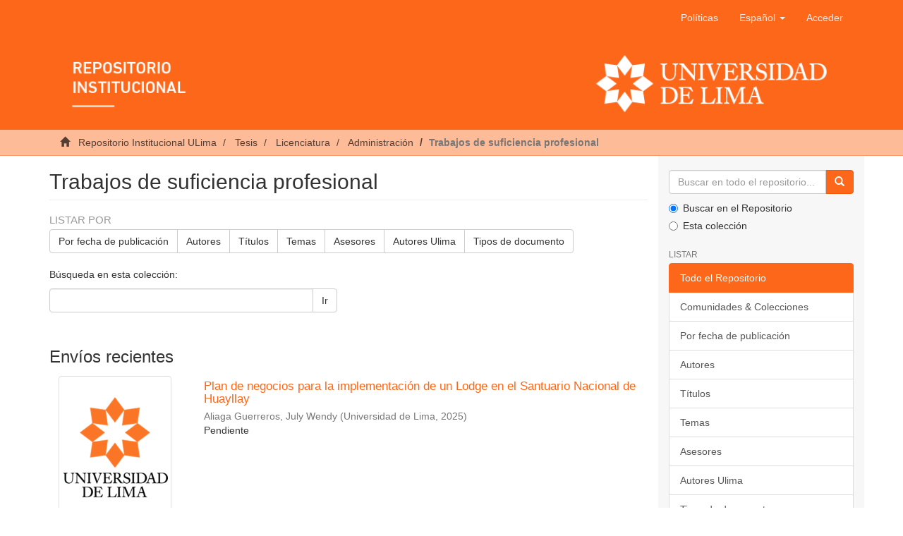

--- FILE ---
content_type: text/html;charset=utf-8
request_url: https://repositorio.ulima.edu.pe/handle/20.500.12724/8853;jsessionid=93507339E34720DE3E91D86DFA99832E
body_size: 9154
content:
<!DOCTYPE html><!--[if lt IE 7]> <html class="no-js lt-ie9 lt-ie8 lt-ie7" lang="en"> <![endif]-->
					<!--[if IE 7]>    <html class="no-js lt-ie9 lt-ie8" lang="en"> <![endif]-->
					<!--[if IE 8]>    <html class="no-js lt-ie9" lang="en"> <![endif]-->
					<!--[if gt IE 8]><!--> <html class="no-js" lang="en"> <!--<![endif]-->
				<head><META http-equiv="Content-Type" content="text/html; charset=UTF-8">
<meta content="text/html; charset=UTF-8" http-equiv="Content-Type">
<meta content="IE=edge,chrome=1" http-equiv="X-UA-Compatible">
<meta content="width=device-width,initial-scale=1" name="viewport">
<link rel="shortcut icon" href="/themes/Mirage2/images/icons/favicon.ico">
<link rel="apple-touch-icon" href="/themes/Mirage2/images/icons/apple-touch-icon.png" sizes="180x180">
<link rel="icon" href="/themes/Mirage2/images/icons/favicon-32x32.png" type="image/png" sizes="32x32">
<link rel="icon" href="/themes/Mirage2/images/icons/favicon-16x16.png" type="image/png" sizes="16x16">
<link rel="manifest" href="/themes/Mirage2/images/icons/site.webmanifest">
<meta name="Generator" content="DSpace 6.3">
<link href="/themes/Mirage2/styles/main.css" rel="stylesheet">
<link type="application/rss+xml" rel="alternate" href="/feed/rss_1.0/20.500.12724/8853">
<link type="application/rss+xml" rel="alternate" href="/feed/rss_2.0/20.500.12724/8853">
<link type="application/atom+xml" rel="alternate" href="/feed/atom_1.0/20.500.12724/8853">
<link type="application/opensearchdescription+xml" rel="search" href="https://repositorio.ulima.edu.pe:80/open-search/description.xml" title="DSpace">
<script crossorigin="anonymous" integrity="sha384-3LK/3kTpDE/Pkp8gTNp2gR/2gOiwQ6QaO7Td0zV76UFJVhqLl4Vl3KL1We6q6wR9" src="https://use.fontawesome.com/releases/v5.1.0/js/all.js" defer></script><script>
				//Clear default text of empty text areas on focus
				function tFocus(element){
					if(element.value == ''){
						element.value='';
					}
				}
				//Clear default text of empty text areas on submit
				function tSubmit(form){
					var defaultedElements = document.getElementsByTagName("textarea");
					for(var i=0; i != defaultedElements.length; i++){
						if (defaultedElements[i].value == ''){
							defaultedElements[i].value='';
						}
					}
				}
				//Disable pressing 'enter' key to submit a form (otherwise pressing 'enter' causes a submission to start over)
				function disableEnterKey(e){
					var key;
					if(window.event)
						key = window.event.keyCode; //Internet Explorer
					else
						key = e.which; //Firefox and Netscape
					if(key == 13) //if "Enter" pressed, then disable!
						return false;
					return true;
				}
			</script><!--[if lt IE 9]><script src="/themes/Mirage2/vendor/html5shiv/dist/html5shiv.js"> </script><script src="/themes/Mirage2/vendor/respond/dest/respond.min.js"> </script><![endif]--><script src="/themes/Mirage2/vendor/modernizr/modernizr.js"> </script>
<title>Trabajos de suficiencia profesional</title>
<script src="//s7.addthis.com/js/300/addthis_widget.js#pubid=ra-5cefdaa32c9f6bad" type="text/javascript"></script>
</head><body>
<header>
<div role="navigation" class="navbar navbar-default navbar-static-top">
<div class="container">
<div class="navbar-header">
<button data-toggle="offcanvas" class="navbar-toggle" type="button"><span class="sr-only">Cambiar navegaci&oacute;n</span><span class="icon-bar"></span><span class="icon-bar"></span><span class="icon-bar"></span></button>
<div class="navbar-header pull-right visible-xs hidden-sm hidden-md hidden-lg">
<ul class="nav nav-pills pull-left">
<li>
<form target="_blank" method="post" action="/static/documents/Politicas.pdf" style="display: inline">
<button class="navbar-toggle navbar-link"><b aria-hidden="true" class="visible-xs glyphicon glyphicon-bookmark"></b></button>
</form>
</li>
</ul>
<ul class="nav nav-pills pull-left">
<li class="dropdown" id="ds-language-selection-xs">
<button data-toggle="dropdown" class="dropdown-toggle navbar-toggle navbar-link" role="button" href="#" id="language-dropdown-toggle-xs"><b aria-hidden="true" class="visible-xs glyphicon glyphicon-globe"></b></button>
<ul data-no-collapse="true" aria-labelledby="language-dropdown-toggle-xs" role="menu" class="dropdown-menu pull-right">
<li role="presentation" class="disabled">
<a href="https://repositorio.ulima.edu.pe:80/handle/20.500.12724/8853?locale-attribute=es" class="text-capitalize">espa&ntilde;ol</a>
</li>
<li role="presentation">
<a href="https://repositorio.ulima.edu.pe:80/handle/20.500.12724/8853?locale-attribute=en" class="text-capitalize">English</a>
</li>
</ul>
</li>
<li>
<form method="get" action="/login" style="display: inline">
<button class="navbar-toggle navbar-link"><b aria-hidden="true" class="visible-xs glyphicon glyphicon-user"></b></button>
</form>
</li>
</ul>
</div>
</div>
<div class="navbar-header pull-right hidden-xs">
<ul class="nav navbar-nav pull-left">
<li>
<a target="_blank" href="/static/documents/Politicas.pdf">Pol&iacute;ticas</a>
</li>
</ul>
<ul class="nav navbar-nav pull-left">
<li class="dropdown" id="ds-language-selection">
<a data-toggle="dropdown" class="dropdown-toggle" role="button" href="#" id="language-dropdown-toggle"><span class="text-capitalize hidden-xs">espa&ntilde;ol&nbsp;<b class="caret"></b></span></a>
<ul data-no-collapse="true" aria-labelledby="language-dropdown-toggle" role="menu" class="dropdown-menu pull-right">
<li role="presentation" class="disabled">
<a href="?locale-attribute=es" class="text-capitalize">espa&ntilde;ol</a>
</li>
<li role="presentation">
<a href="?locale-attribute=en" class="text-capitalize">English</a>
</li>
</ul>
</li>
</ul>
<ul class="nav navbar-nav pull-left">
<li>
<a href="/login"><span class="hidden-xs">Acceder</span></a>
</li>
</ul>
<button type="button" class="navbar-toggle visible-sm" data-toggle="offcanvas"><span class="sr-only">Cambiar navegaci&oacute;n</span><span class="icon-bar"></span><span class="icon-bar"></span><span class="icon-bar"></span></button>
</div>
<div class="row">
<a href="/"><img style="width: 100%;" src="/themes/Mirage2/images/banner.png" class="img-responsive"></a>
</div>
</div>
</div>
</header>
<div class="trail-wrapper hidden-print">
<div class="container">
<div class="row">
<div class="col-xs-12">
<div class="breadcrumb dropdown visible-xs">
<a data-toggle="dropdown" class="dropdown-toggle" role="button" href="#" id="trail-dropdown-toggle">Trabajos de suficiencia profesional&nbsp;<b class="caret"></b></a>
<ul aria-labelledby="trail-dropdown-toggle" role="menu" class="dropdown-menu">
<li role="presentation">
<a role="menuitem" href="/"><i aria-hidden="true" class="glyphicon glyphicon-home"></i>
							&nbsp;
						Repositorio Institucional ULima</a>
</li>
<li role="presentation">
<a role="menuitem" href="/handle/20.500.12724/1409">Tesis</a>
</li>
<li role="presentation">
<a role="menuitem" href="/handle/20.500.12724/8849">Licenciatura</a>
</li>
<li role="presentation">
<a role="menuitem" href="/handle/20.500.12724/8850">Administraci&oacute;n</a>
</li>
<li role="presentation" class="disabled">
<a href="#" role="menuitem">Trabajos de suficiencia profesional</a>
</li>
</ul>
</div>
<ul class="breadcrumb hidden-xs">
<li>
<i aria-hidden="true" class="glyphicon glyphicon-home"></i>
				&nbsp;
			<a href="/">Repositorio Institucional ULima</a>
</li>
<li>
<a href="/handle/20.500.12724/1409">Tesis</a>
</li>
<li>
<a href="/handle/20.500.12724/8849">Licenciatura</a>
</li>
<li>
<a href="/handle/20.500.12724/8850">Administraci&oacute;n</a>
</li>
<li class="active">Trabajos de suficiencia profesional</li>
</ul>
</div>
</div>
</div>
</div>
<div class="hidden" id="no-js-warning-wrapper">
<div id="no-js-warning">
<div class="notice failure">JavaScript is disabled for your browser. Some features of this site may not work without it.</div>
</div>
</div>
<div class="container" id="main-container">
<div class="row row-offcanvas row-offcanvas-right">
<div class="horizontal-slider clearfix">
<div class="col-xs-12 col-sm-12 col-md-9 main-content">
<div>
<h2 class="ds-div-head page-header first-page-header">Trabajos de suficiencia profesional</h2>
<div id="aspect_artifactbrowser_CollectionViewer_div_collection-home" class="ds-static-div primary repository collection">
<div id="aspect_artifactbrowser_CollectionViewer_div_collection-search-browse" class="ds-static-div secondary search-browse">
<div id="aspect_browseArtifacts_CollectionBrowse_div_collection-browse" class="ds-static-div secondary browse">
<h3 class="ds-div-head">Listar por</h3>
<div id="aspect_browseArtifacts_CollectionBrowse_list_collection-browse" class="ds-static-div collection-browse">
<p class="ds-paragraph  btn-group">
<a href="/handle/20.500.12724/8853/browse?type=dateissued" class=" btn btn-default ">Por fecha de publicaci&oacute;n</a><a href="/handle/20.500.12724/8853/browse?type=author" class=" btn btn-default ">Autores</a><a href="/handle/20.500.12724/8853/browse?type=title" class=" btn btn-default ">T&iacute;tulos</a><a href="/handle/20.500.12724/8853/browse?type=subject" class=" btn btn-default ">Temas</a><a href="/handle/20.500.12724/8853/browse?type=advisor" class=" btn btn-default ">Asesores</a><a href="/handle/20.500.12724/8853/browse?type=authorOther" class=" btn btn-default ">Autores Ulima</a><a href="/handle/20.500.12724/8853/browse?type=type" class=" btn btn-default ">Tipos de documento</a>
</p>
</div>
</div>
<form id="aspect_discovery_CollectionSearch_div_collection-search" class="ds-interactive-div secondary search" action="/handle/20.500.12724/8853/discover" method="post" onsubmit="javascript:tSubmit(this);">
<p>B&uacute;squeda en esta colecci&oacute;n:</p>
<div class="row">
<div id="aspect_discovery_CollectionSearch_p_search-query" class="col-sm-6">
<p class="input-group">
<input id="aspect_discovery_CollectionSearch_field_query" class="ds-text-field form-control" name="query" type="text" value=""><span class="input-group-btn"><button id="aspect_discovery_CollectionSearch_field_submit" class="ds-button-field btn btn-default" name="submit" type="submit">Ir</button></span>
</p>
</div>
</div>
</form>
</div>
<div id="aspect_artifactbrowser_CollectionViewer_div_collection-view" class="ds-static-div secondary">
<!--
            External Metadata URL:
            cocoon://metadata/handle/20.500.12724/8853/mets.xml-->
<div class="detail-view">&nbsp;
            
            </div>
</div>
<h3 class="ds-div-head">Env&iacute;os recientes</h3>
<div id="aspect_discovery_CollectionRecentSubmissions_div_collection-recent-submission" class="ds-static-div secondary recent-submission">
<ul class="ds-artifact-list list-unstyled">
<!--
            External Metadata URL:
            cocoon://metadata/handle/20.500.12724/24301/mets.xml?sections=dmdSec,fileSec&fileGrpTypes=THUMBNAIL-->
<li class="ds-artifact-item odd">
<div class="item-wrapper row">
<div class="col-sm-3 hidden-xs">
<div class="thumbnail artifact-preview">
<a href="/handle/20.500.12724/24301" class="image-link"><img alt="Thumbnail" class="img-thumbnail" src="/themes/Mirage2/images/default.png"></a>
</div>
</div>
<div class="col-sm-9">
<div class="artifact-description">
<h4 class="artifact-title">
<a href="/handle/20.500.12724/24301">Plan de negocios para la implementaci&oacute;n de un Lodge en el Santuario Nacional de Huayllay</a><span class="Z3988" title="ctx_ver=Z39.88-2004&amp;rft_val_fmt=info%3Aofi%2Ffmt%3Akev%3Amtx%3Adc&amp;rft_id=https%3A%2F%2Fhdl.handle.net%2F20.500.12724%2F24301&amp;rft_id=0000000121541816&amp;rfr_id=info%3Asid%2Fdspace.org%3Arepository&amp;rft.degree=T%C3%ADtulo+profesional&amp;rft.degree=Administraci%C3%B3n&amp;rft.degree=Universidad+de+Lima.+Facultad+de+Ciencias+Empresariales&amp;rft.degree=Licenciado+en+Administraci%C3%B3n&amp;rft.advisor=Pendiente&amp;rft.author=71459236&amp;rft.advisor=Pendiente">
					﻿ 
				</span>
</h4>
<div class="artifact-info">
<span class="author h4"><small><span>Aliaga Guerreros, July Wendy</span></small></span> <span class="publisher-date h4"><small>(<span class="publisher">Universidad de Lima</span>, <span class="date">2025</span>)</small></span>
</div>
<div class="artifact-abstract">Pendiente</div>
</div>
</div>
</div>
</li>
<!--
            External Metadata URL:
            cocoon://metadata/handle/20.500.12724/24303/mets.xml?sections=dmdSec,fileSec&fileGrpTypes=THUMBNAIL-->
<li class="ds-artifact-item even">
<div class="item-wrapper row">
<div class="col-sm-3 hidden-xs">
<div class="thumbnail artifact-preview">
<a href="/handle/20.500.12724/24303" class="image-link"><img alt="Thumbnail" class="img-thumbnail" src="/themes/Mirage2/images/default.png"></a>
</div>
</div>
<div class="col-sm-9">
<div class="artifact-description">
<h4 class="artifact-title">
<a href="/handle/20.500.12724/24303">Caso de estudio sobre la optimizaci&oacute;n de la gesti&oacute;n de proyectos de desarrollo web en servigesper para mejorar su competitividad en el mercado de servicios tecnol&oacute;gicos</a><span class="Z3988" title="ctx_ver=Z39.88-2004&amp;rft_val_fmt=info%3Aofi%2Ffmt%3Akev%3Amtx%3Adc&amp;rft_id=https%3A%2F%2Fhdl.handle.net%2F20.500.12724%2F24303&amp;rft_id=0000000121541816&amp;rfr_id=info%3Asid%2Fdspace.org%3Arepository&amp;rft.degree=T%C3%ADtulo+profesional&amp;rft.degree=Administraci%C3%B3n&amp;rft.degree=Universidad+de+Lima.+Facultad+de+Ciencias+Empresariales&amp;rft.degree=Licenciado+en+Administraci%C3%B3n&amp;rft.advisor=Pendiente&amp;rft.author=73592356&amp;rft.advisor=Pendiente">
					﻿ 
				</span>
</h4>
<div class="artifact-info">
<span class="author h4"><small><span>Galarza Apaestegui, Edwin Alberto</span></small></span> <span class="publisher-date h4"><small>(<span class="publisher">Universidad de Lima</span>, <span class="date">2025</span>)</small></span>
</div>
<div class="artifact-abstract">Pendiente</div>
</div>
</div>
</div>
</li>
<!--
            External Metadata URL:
            cocoon://metadata/handle/20.500.12724/24298/mets.xml?sections=dmdSec,fileSec&fileGrpTypes=THUMBNAIL-->
<li class="ds-artifact-item odd">
<div class="item-wrapper row">
<div class="col-sm-3 hidden-xs">
<div class="thumbnail artifact-preview">
<a href="/handle/20.500.12724/24298" class="image-link"><img alt="Thumbnail" class="img-thumbnail" src="/themes/Mirage2/images/default.png"></a>
</div>
</div>
<div class="col-sm-9">
<div class="artifact-description">
<h4 class="artifact-title">
<a href="/handle/20.500.12724/24298">Caso de estudio: propuesta de mejora del proceso de facturaci&oacute;n en la empresa TPC Group</a><span class="Z3988" title="ctx_ver=Z39.88-2004&amp;rft_val_fmt=info%3Aofi%2Ffmt%3Akev%3Amtx%3Adc&amp;rft_id=https%3A%2F%2Fhdl.handle.net%2F20.500.12724%2F24298&amp;rft_id=0000000121541816&amp;rfr_id=info%3Asid%2Fdspace.org%3Arepository&amp;rft.degree=T%C3%ADtulo+profesional&amp;rft.degree=Administraci%C3%B3n&amp;rft.degree=Universidad+de+Lima.+Facultad+de+Ciencias+Empresariales&amp;rft.degree=Licenciado+en+Administraci%C3%B3n&amp;rft.advisor=Pendiente&amp;rft.author=70308195&amp;rft.advisor=Pendiente">
					﻿ 
				</span>
</h4>
<div class="artifact-info">
<span class="author h4"><small><span>Castillo Orjeda, Martgie Nicholle</span></small></span> <span class="publisher-date h4"><small>(<span class="publisher">Universidad de Lima</span>, <span class="date">2025</span>)</small></span>
</div>
<div class="artifact-abstract">Pendiente</div>
</div>
</div>
</div>
</li>
<!--
            External Metadata URL:
            cocoon://metadata/handle/20.500.12724/24297/mets.xml?sections=dmdSec,fileSec&fileGrpTypes=THUMBNAIL-->
<li class="ds-artifact-item even">
<div class="item-wrapper row">
<div class="col-sm-3 hidden-xs">
<div class="thumbnail artifact-preview">
<a href="/handle/20.500.12724/24297" class="image-link"><img alt="Thumbnail" class="img-thumbnail" src="/themes/Mirage2/images/default.png"></a>
</div>
</div>
<div class="col-sm-9">
<div class="artifact-description">
<h4 class="artifact-title">
<a href="/handle/20.500.12724/24297">Caso de estudio de las estrategias de marketing digital a trav&eacute;s de Tik Tok live para potenciar las ventas en la joyer&iacute;a Diafani EIRL</a><span class="Z3988" title="ctx_ver=Z39.88-2004&amp;rft_val_fmt=info%3Aofi%2Ffmt%3Akev%3Amtx%3Adc&amp;rft_id=https%3A%2F%2Fhdl.handle.net%2F20.500.12724%2F24297&amp;rft_id=0000000121541816&amp;rfr_id=info%3Asid%2Fdspace.org%3Arepository&amp;rft.degree=T%C3%ADtulo+profesional&amp;rft.degree=Administraci%C3%B3n&amp;rft.degree=Universidad+de+Lima.+Facultad+de+Ciencias+Empresariales&amp;rft.degree=Licenciado+en+Administraci%C3%B3n&amp;rft.advisor=Pendiente&amp;rft.author=72186111&amp;rft.advisor=Pendiente">
					﻿ 
				</span>
</h4>
<div class="artifact-info">
<span class="author h4"><small><span>Guerrero Lopez, Maria Isabel</span></small></span> <span class="publisher-date h4"><small>(<span class="publisher">Universidad de Lima</span>, <span class="date">2025</span>)</small></span>
</div>
<div class="artifact-abstract">Pendiente</div>
</div>
</div>
</div>
</li>
<!--
            External Metadata URL:
            cocoon://metadata/handle/20.500.12724/23635/mets.xml?sections=dmdSec,fileSec&fileGrpTypes=THUMBNAIL-->
<li class="ds-artifact-item odd">
<div class="item-wrapper row">
<div class="col-sm-3 hidden-xs">
<div class="thumbnail artifact-preview">
<a href="/handle/20.500.12724/23635" class="image-link"><img alt="Thumbnail" class="img-responsive img-thumbnail" src="/bitstream/handle/20.500.12724/23635/T018_72706785_T.pdf.jpg?sequence=5&isAllowed=y"></a>
</div>
</div>
<div class="col-sm-9">
<div class="artifact-description">
<h4 class="artifact-title">
<a href="/handle/20.500.12724/23635">Plan de negocios para un proyecto de cuidado geri&aacute;trico especializado (CGE)</a><span class="Z3988" title="ctx_ver=Z39.88-2004&amp;rft_val_fmt=info%3Aofi%2Ffmt%3Akev%3Amtx%3Adc&amp;rft_id=https%3A%2F%2Fhdl.handle.net%2F20.500.12724%2F23635&amp;rft_id=0000000121541816&amp;rfr_id=info%3Asid%2Fdspace.org%3Arepository&amp;rft.degree=T%C3%ADtulo+profesional&amp;rft.degree=Administraci%C3%B3n&amp;rft.degree=Universidad+de+Lima.+Facultad+de+Ciencias+Empresariales&amp;rft.degree=Licenciado+en+Administraci%C3%B3n&amp;rft.advisor=https%3A%2F%2Forcid.org%2F0000-0002-5841-3209&amp;rft.author=72706785&amp;rft.advisor=07023074">
					﻿ 
				</span>
</h4>
<div class="artifact-info">
<span class="author h4"><small><span>Reyes Morales, Gerardo Manuel</span></small></span> <span class="publisher-date h4"><small>(<span class="publisher">Universidad de Lima</span>, <span class="date">2025</span>)</small></span>
<div class="open-access">
<i class="fas fa-fw fa-lock-open"></i><span>Acceso abierto</span>
</div>
</div>
<div class="artifact-abstract">El &ldquo;Proyecto Cuidado Geri&aacute;trico Especializado (CGE)&rdquo; plantea la creaci&oacute;n de un servicio innovador de atenci&oacute;n domiciliaria para adultos mayores en Lima Metropolitana, dirigido a los niveles socioecon&oacute;micos A y B. El modelo ...</div>
</div>
</div>
</div>
</li>
<!--
            External Metadata URL:
            cocoon://metadata/handle/20.500.12724/23637/mets.xml?sections=dmdSec,fileSec&fileGrpTypes=THUMBNAIL-->
<li class="ds-artifact-item even">
<div class="item-wrapper row">
<div class="col-sm-3 hidden-xs">
<div class="thumbnail artifact-preview">
<a href="/handle/20.500.12724/23637" class="image-link"><img alt="Thumbnail" class="img-responsive img-thumbnail" src="/bitstream/handle/20.500.12724/23637/T018_73465400_T.pdf.jpg?sequence=5&isAllowed=y"></a>
</div>
</div>
<div class="col-sm-9">
<div class="artifact-description">
<h4 class="artifact-title">
<a href="/handle/20.500.12724/23637">Plan de negocios para el desarrollo de una aplicaci&oacute;n de carpooling en Lima Metropolitana</a><span class="Z3988" title="ctx_ver=Z39.88-2004&amp;rft_val_fmt=info%3Aofi%2Ffmt%3Akev%3Amtx%3Adc&amp;rft_id=https%3A%2F%2Fhdl.handle.net%2F20.500.12724%2F23637&amp;rft_id=0000000121541816&amp;rfr_id=info%3Asid%2Fdspace.org%3Arepository&amp;rft.degree=T%C3%ADtulo+profesional&amp;rft.degree=Administraci%C3%B3n&amp;rft.degree=Universidad+de+Lima.+Facultad+de+Ciencias+Empresariales&amp;rft.degree=Licenciado+en+Administraci%C3%B3n&amp;rft.advisor=https%3A%2F%2Forcid.org%2F0000-0003-2995-3342&amp;rft.author=73465400&amp;rft.advisor=09881321">
					﻿ 
				</span>
</h4>
<div class="artifact-info">
<span class="author h4"><small><span>Munayco Ambur, Jorge Daniel</span></small></span> <span class="publisher-date h4"><small>(<span class="publisher">Universidad de Lima</span>, <span class="date">2025</span>)</small></span>
<div class="open-access">
<i class="fas fa-fw fa-lock-open"></i><span>Acceso abierto</span>
</div>
</div>
<div class="artifact-abstract">El plan de negocio tiene como objetivo sustentar la viabilidad del desarrollo de una plataforma virtual que ofrezca el servicio de transporte bajo la modalidad de carpooling a trav&eacute;s de una aplicaci&oacute;n que opere en Lima ...</div>
</div>
</div>
</div>
</li>
<!--
            External Metadata URL:
            cocoon://metadata/handle/20.500.12724/23636/mets.xml?sections=dmdSec,fileSec&fileGrpTypes=THUMBNAIL-->
<li class="ds-artifact-item odd">
<div class="item-wrapper row">
<div class="col-sm-3 hidden-xs">
<div class="thumbnail artifact-preview">
<a href="/handle/20.500.12724/23636" class="image-link"><img alt="Thumbnail" class="img-responsive img-thumbnail" src="/bitstream/handle/20.500.12724/23636/T018_74142070_T.pdf.jpg?sequence=5&isAllowed=y"></a>
</div>
</div>
<div class="col-sm-9">
<div class="artifact-description">
<h4 class="artifact-title">
<a href="/handle/20.500.12724/23636">Plan de negocios para la comercializaci&oacute;n y distribuci&oacute;n de productos (bocaditos) comestibles "Tufy's"</a><span class="Z3988" title="ctx_ver=Z39.88-2004&amp;rft_val_fmt=info%3Aofi%2Ffmt%3Akev%3Amtx%3Adc&amp;rft_id=https%3A%2F%2Fhdl.handle.net%2F20.500.12724%2F23636&amp;rft_id=0000000121541816&amp;rfr_id=info%3Asid%2Fdspace.org%3Arepository&amp;rft.degree=T%C3%ADtulo+profesional&amp;rft.degree=Administraci%C3%B3n&amp;rft.degree=Universidad+de+Lima.+Facultad+de+Ciencias+Empresariales&amp;rft.degree=Licenciado+en+Administraci%C3%B3n&amp;rft.advisor=https%3A%2F%2Forcid.org%2F0000-0002-5841-3209&amp;rft.author=74142070&amp;rft.advisor=07023074">
					﻿ 
				</span>
</h4>
<div class="artifact-info">
<span class="author h4"><small><span>Quispe Carhuayo, Mariana Maite</span></small></span> <span class="publisher-date h4"><small>(<span class="publisher">Universidad de Lima</span>, <span class="date">2025</span>)</small></span>
<div class="open-access">
<i class="fas fa-fw fa-lock-open"></i><span>Acceso abierto</span>
</div>
</div>
<div class="artifact-abstract">En la presente investigaci&oacute;n se desarrolla la propuesta de negocio de la elaboraci&oacute;n y comercializaci&oacute;n de productos comestibles caseros (bocaditos). La empresa ya se encuentra en funcionamiento, pero no cuenta con medios ...</div>
</div>
</div>
</div>
</li>
<!--
            External Metadata URL:
            cocoon://metadata/handle/20.500.12724/23638/mets.xml?sections=dmdSec,fileSec&fileGrpTypes=THUMBNAIL-->
<li class="ds-artifact-item even">
<div class="item-wrapper row">
<div class="col-sm-3 hidden-xs">
<div class="thumbnail artifact-preview">
<a href="/handle/20.500.12724/23638" class="image-link"><img alt="Thumbnail" class="img-responsive img-thumbnail" src="/bitstream/handle/20.500.12724/23638/T018_71395861_T.pdf.jpg?sequence=5&isAllowed=y"></a>
</div>
</div>
<div class="col-sm-9">
<div class="artifact-description">
<h4 class="artifact-title">
<a href="/handle/20.500.12724/23638">Plan de negocios para la implementaci&oacute;n de un programa educativo de inclusi&oacute;n financiera</a><span class="Z3988" title="ctx_ver=Z39.88-2004&amp;rft_val_fmt=info%3Aofi%2Ffmt%3Akev%3Amtx%3Adc&amp;rft_id=https%3A%2F%2Fhdl.handle.net%2F20.500.12724%2F23638&amp;rft_id=0000000121541816&amp;rfr_id=info%3Asid%2Fdspace.org%3Arepository&amp;rft.degree=T%C3%ADtulo+profesional&amp;rft.degree=Administraci%C3%B3n&amp;rft.degree=Universidad+de+Lima.+Facultad+de+Ciencias+Empresariales&amp;rft.degree=Licenciado+en+Administraci%C3%B3n&amp;rft.author=71395861&amp;rft.advisor=45434966">
					﻿ 
				</span>
</h4>
<div class="artifact-info">
<span class="author h4"><small><span>Arzapalo Laguna, Chelsea Alexandra</span></small></span> <span class="publisher-date h4"><small>(<span class="publisher">Universidad de Lima</span>, <span class="date">2025</span>)</small></span>
<div class="open-access">
<i class="fas fa-fw fa-lock-open"></i><span>Acceso abierto</span>
</div>
</div>
<div class="artifact-abstract">El presente plan de negocios propone la implementaci&oacute;n de Clase de Dinero, un programa educativo integral de educaci&oacute;n financiera dirigido a estudiantes de secundaria de colegios privados en la Zona 7 de Lima Metropolitana. ...</div>
</div>
</div>
</div>
</li>
<!--
            External Metadata URL:
            cocoon://metadata/handle/20.500.12724/23633/mets.xml?sections=dmdSec,fileSec&fileGrpTypes=THUMBNAIL-->
<li class="ds-artifact-item odd">
<div class="item-wrapper row">
<div class="col-sm-3 hidden-xs">
<div class="thumbnail artifact-preview">
<a href="/handle/20.500.12724/23633" class="image-link"><img alt="Thumbnail" class="img-responsive img-thumbnail" src="/bitstream/handle/20.500.12724/23633/T018_72618078_T.pdf.jpg?sequence=5&isAllowed=y"></a>
</div>
</div>
<div class="col-sm-9">
<div class="artifact-description">
<h4 class="artifact-title">
<a href="/handle/20.500.12724/23633">Plan de negocios para la implementaci&oacute;n de una e-commerce de productos de skincare coreano con asesor&iacute;a personalizada</a><span class="Z3988" title="ctx_ver=Z39.88-2004&amp;rft_val_fmt=info%3Aofi%2Ffmt%3Akev%3Amtx%3Adc&amp;rft_id=https%3A%2F%2Fhdl.handle.net%2F20.500.12724%2F23633&amp;rft_id=0000000121541816&amp;rfr_id=info%3Asid%2Fdspace.org%3Arepository&amp;rft.degree=T%C3%ADtulo+profesional&amp;rft.degree=Administraci%C3%B3n&amp;rft.degree=Universidad+de+Lima.+Facultad+de+Ciencias+Empresariales&amp;rft.degree=Licenciado+en+Administraci%C3%B3n&amp;rft.author=72618078">
					﻿ 
				</span>
</h4>
<div class="artifact-info">
<span class="author h4"><small><span>Todco Torres, Grecia Hillary</span></small></span> <span class="publisher-date h4"><small>(<span class="publisher">Universidad de Lima</span>, <span class="date">2025</span>)</small></span>
<div class="open-access">
<i class="fas fa-fw fa-lock-open"></i><span>Acceso abierto</span>
</div>
</div>
<div class="artifact-abstract">El presente plan de negocios propone la creaci&oacute;n de una empresa formal dedicada a la importaci&oacute;n y comercializaci&oacute;n de productos de skincare coreano en Lima Metropolitana, bajo un enfoque digital, consultivo y educativo. ...</div>
</div>
</div>
</div>
</li>
<!--
            External Metadata URL:
            cocoon://metadata/handle/20.500.12724/23631/mets.xml?sections=dmdSec,fileSec&fileGrpTypes=THUMBNAIL-->
<li class="ds-artifact-item even">
<div class="item-wrapper row">
<div class="col-sm-3 hidden-xs">
<div class="thumbnail artifact-preview">
<a href="/handle/20.500.12724/23631" class="image-link"><img alt="Thumbnail" class="img-responsive img-thumbnail" src="/bitstream/handle/20.500.12724/23631/T018_72187470_T.pdf.jpg?sequence=5&isAllowed=y"></a>
</div>
</div>
<div class="col-sm-9">
<div class="artifact-description">
<h4 class="artifact-title">
<a href="/handle/20.500.12724/23631">Plan de negocios: apertura de una nueva cafeter&iacute;a educativa, inmersiva y art&iacute;stica en Lima</a><span class="Z3988" title="ctx_ver=Z39.88-2004&amp;rft_val_fmt=info%3Aofi%2Ffmt%3Akev%3Amtx%3Adc&amp;rft_id=https%3A%2F%2Fhdl.handle.net%2F20.500.12724%2F23631&amp;rft_id=0000000121541816&amp;rfr_id=info%3Asid%2Fdspace.org%3Arepository&amp;rft.degree=T%C3%ADtulo+profesional&amp;rft.degree=Administraci%C3%B3n&amp;rft.degree=Universidad+de+Lima.+Facultad+de+Ciencias+Empresariales&amp;rft.degree=Licenciado+en+Administraci%C3%B3n&amp;rft.advisor=https%3A%2F%2Forcid.org%2F0009-0007-0406-0712&amp;rft.author=72187470&amp;rft.advisor=42375518">
					﻿ 
				</span>
</h4>
<div class="artifact-info">
<span class="author h4"><small><span>Bueno Mendivil, Fanny</span></small></span> <span class="publisher-date h4"><small>(<span class="publisher">Universidad de Lima</span>, <span class="date">2025</span>)</small></span>
<div class="open-access">
<i class="fas fa-fw fa-lock-open"></i><span>Acceso abierto</span>
</div>
</div>
<div class="artifact-abstract">El plan de negocios desarrollado en este trabajo tiene como objetivo evaluar la viabilidad de un nuevo concepto de cafeter&iacute;a educativa, inmersiva y art&iacute;stica en el distrito de Miraflores, la cual busca crear una experiencia ...</div>
</div>
</div>
</div>
</li>
<!--
            External Metadata URL:
            cocoon://metadata/handle/20.500.12724/23634/mets.xml?sections=dmdSec,fileSec&fileGrpTypes=THUMBNAIL-->
<li class="ds-artifact-item odd">
<div class="item-wrapper row">
<div class="col-sm-3 hidden-xs">
<div class="thumbnail artifact-preview">
<a href="/handle/20.500.12724/23634" class="image-link"><img alt="Thumbnail" class="img-responsive img-thumbnail" src="/bitstream/handle/20.500.12724/23634/T018_75550633_T.pdf.jpg?sequence=5&isAllowed=y"></a>
</div>
</div>
<div class="col-sm-9">
<div class="artifact-description">
<h4 class="artifact-title">
<a href="/handle/20.500.12724/23634">Plan de negocios para la implementaci&oacute;n de una plataforma digital de personalizaci&oacute;n de productos asistida con inteligencia artificial dirigido a "Pet Lovers"</a><span class="Z3988" title="ctx_ver=Z39.88-2004&amp;rft_val_fmt=info%3Aofi%2Ffmt%3Akev%3Amtx%3Adc&amp;rft_id=https%3A%2F%2Fhdl.handle.net%2F20.500.12724%2F23634&amp;rft_id=0000000121541816&amp;rfr_id=info%3Asid%2Fdspace.org%3Arepository&amp;rft.degree=T%C3%ADtulo+profesional&amp;rft.degree=Administraci%C3%B3n&amp;rft.degree=Universidad+de+Lima.+Facultad+de+Ciencias+Empresariales&amp;rft.degree=Licenciado+en+Administraci%C3%B3n&amp;rft.author=75550633">
					﻿ 
				</span>
</h4>
<div class="artifact-info">
<span class="author h4"><small><span>Gallo Mamani, Bryan Arturo</span></small></span> <span class="publisher-date h4"><small>(<span class="publisher">Universidad de Lima</span>, <span class="date">2025</span>)</small></span>
<div class="open-access">
<i class="fas fa-fw fa-lock-open"></i><span>Acceso abierto</span>
</div>
</div>
<div class="artifact-abstract">La presente investigaci&oacute;n propone el dise&ntilde;o e implementaci&oacute;n de una plataforma digital de personalizaci&oacute;n de productos dirigida a los Pet Lovers de Lima Metropolitana, asistida por inteligencia artificial (IA). La iniciativa ...</div>
</div>
</div>
</div>
</li>
<!--
            External Metadata URL:
            cocoon://metadata/handle/20.500.12724/23630/mets.xml?sections=dmdSec,fileSec&fileGrpTypes=THUMBNAIL-->
<li class="ds-artifact-item even">
<div class="item-wrapper row">
<div class="col-sm-3 hidden-xs">
<div class="thumbnail artifact-preview">
<a href="/handle/20.500.12724/23630" class="image-link"><img alt="Thumbnail" class="img-responsive img-thumbnail" src="/bitstream/handle/20.500.12724/23630/T018_76856933_T.pdf.jpg?sequence=5&isAllowed=y"></a>
</div>
</div>
<div class="col-sm-9">
<div class="artifact-description">
<h4 class="artifact-title">
<a href="/handle/20.500.12724/23630">Plan de negocios para la implementacion de una empresa de bienestar integral para espacios de trabajo y estudio</a><span class="Z3988" title="ctx_ver=Z39.88-2004&amp;rft_val_fmt=info%3Aofi%2Ffmt%3Akev%3Amtx%3Adc&amp;rft_id=https%3A%2F%2Fhdl.handle.net%2F20.500.12724%2F23630&amp;rft_id=0000000121541816&amp;rfr_id=info%3Asid%2Fdspace.org%3Arepository&amp;rft.degree=T%C3%ADtulo+profesional&amp;rft.degree=Administraci%C3%B3n&amp;rft.degree=Universidad+de+Lima.+Facultad+de+Ciencias+Empresariales&amp;rft.degree=Licenciado+en+Administraci%C3%B3n&amp;rft.advisor=https%3A%2F%2Forcid.org%2F0000-0002-3085-8185&amp;rft.author=71718490&amp;rft.author=76856933&amp;rft.advisor=10585997">
					﻿ 
				</span>
</h4>
<div class="artifact-info">
<span class="author h4"><small><span>Cerme&ntilde;o Rojas, Diego Andre</span>; <span>Soto Pizarro, Victor Rodrigo</span></small></span> <span class="publisher-date h4"><small>(<span class="publisher">Universidad de Lima</span>, <span class="date">2025</span>)</small></span>
<div class="open-access">
<i class="fas fa-fw fa-lock-open"></i><span>Acceso abierto</span>
</div>
</div>
<div class="artifact-abstract">La Empresa de Bienestar Integral es un emprendimiento orientado a mejorar la calidad de vida de las personas a trav&eacute;s de una propuesta que abarca el bienestar f&iacute;sico, mental y ergon&oacute;mico. Est&aacute; dirigida a los niveles ...</div>
</div>
</div>
</div>
</li>
<!--
            External Metadata URL:
            cocoon://metadata/handle/20.500.12724/23625/mets.xml?sections=dmdSec,fileSec&fileGrpTypes=THUMBNAIL-->
<li class="ds-artifact-item odd">
<div class="item-wrapper row">
<div class="col-sm-3 hidden-xs">
<div class="thumbnail artifact-preview">
<a href="/handle/20.500.12724/23625" class="image-link"><img alt="Thumbnail" class="img-responsive img-thumbnail" src="/bitstream/handle/20.500.12724/23625/Palacios_resumen.pdf.jpg?sequence=6&isAllowed=y"></a>
</div>
</div>
<div class="col-sm-9">
<div class="artifact-description">
<h4 class="artifact-title">
<a href="/handle/20.500.12724/23625">Plan de negocios: Katuyki</a><span class="Z3988" title="ctx_ver=Z39.88-2004&amp;rft_val_fmt=info%3Aofi%2Ffmt%3Akev%3Amtx%3Adc&amp;rft_id=https%3A%2F%2Fhdl.handle.net%2F20.500.12724%2F23625&amp;rft_id=0000000121541816&amp;rfr_id=info%3Asid%2Fdspace.org%3Arepository&amp;rft.degree=T%C3%ADtulo+profesional&amp;rft.degree=Administraci%C3%B3n&amp;rft.degree=Universidad+de+Lima.+Facultad+de+Ciencias+Empresariales&amp;rft.degree=Licenciado+en+Administraci%C3%B3n&amp;rft.author=75198810">
					﻿ 
				</span>
</h4>
<div class="artifact-info">
<span class="author h4"><small><span>Palacios Unocc, Maria Cristina</span></small></span> <span class="publisher-date h4"><small>(<span class="publisher">Universidad de Lima</span>, <span class="date">2025</span>)</small></span>
<div class="embargoed-access">
<i class="fas fa-fw fa-unlock"></i><span>Embargado</span>
</div>
</div>
<div class="artifact-abstract">Plan de negocio para la apertura de un emprendimiento de comercializaci&oacute;n y distribuci&oacute;n de verduras frescas al por mayor de calidad para los restaurantes de la zona 6 de Lima Metropolitana conformado por los distritos de ...</div>
</div>
</div>
</div>
</li>
<!--
            External Metadata URL:
            cocoon://metadata/handle/20.500.12724/23628/mets.xml?sections=dmdSec,fileSec&fileGrpTypes=THUMBNAIL-->
<li class="ds-artifact-item even">
<div class="item-wrapper row">
<div class="col-sm-3 hidden-xs">
<div class="thumbnail artifact-preview">
<a href="/handle/20.500.12724/23628" class="image-link"><img alt="Thumbnail" class="img-responsive img-thumbnail" src="/bitstream/handle/20.500.12724/23628/T018_72674230_T.pdf.jpg?sequence=5&isAllowed=y"></a>
</div>
</div>
<div class="col-sm-9">
<div class="artifact-description">
<h4 class="artifact-title">
<a href="/handle/20.500.12724/23628">Plan de negocios para la venta de veh&iacute;culos usados adquiridos en subastas vehiculares en la ciudad de Huancayo</a><span class="Z3988" title="ctx_ver=Z39.88-2004&amp;rft_val_fmt=info%3Aofi%2Ffmt%3Akev%3Amtx%3Adc&amp;rft_id=https%3A%2F%2Fhdl.handle.net%2F20.500.12724%2F23628&amp;rft_id=0000000121541816&amp;rfr_id=info%3Asid%2Fdspace.org%3Arepository&amp;rft.degree=T%C3%ADtulo+profesional&amp;rft.degree=Administraci%C3%B3n&amp;rft.degree=Universidad+de+Lima.+Facultad+de+Ciencias+Empresariales&amp;rft.degree=Licenciado+en+Administraci%C3%B3n&amp;rft.advisor=https%3A%2F%2Forcid.org%2F0000-0001-9529-3210&amp;rft.author=72674230&amp;rft.advisor=09390883">
					﻿ 
				</span>
</h4>
<div class="artifact-info">
<span class="author h4"><small><span>Santiago Chavez, Piero Donato</span></small></span> <span class="publisher-date h4"><small>(<span class="publisher">Universidad de Lima</span>, <span class="date">2025</span>)</small></span>
<div class="open-access">
<i class="fas fa-fw fa-lock-open"></i><span>Acceso abierto</span>
</div>
</div>
<div class="artifact-abstract">En el presente plan de negocios plantea y detalla la implementaci&oacute;n del proyecto de nombre &ldquo;CarroFacil&rdquo;, que se enfoque en adquirir veh&iacute;culos en subastas vehiculares ejecutados por empresas financieras, para su posterior ...</div>
</div>
</div>
</div>
</li>
<!--
            External Metadata URL:
            cocoon://metadata/handle/20.500.12724/23626/mets.xml?sections=dmdSec,fileSec&fileGrpTypes=THUMBNAIL-->
<li class="ds-artifact-item odd">
<div class="item-wrapper row">
<div class="col-sm-3 hidden-xs">
<div class="thumbnail artifact-preview">
<a href="/handle/20.500.12724/23626" class="image-link"><img alt="Thumbnail" class="img-responsive img-thumbnail" src="/bitstream/handle/20.500.12724/23626/T018_71732860_T.pdf.jpg?sequence=5&isAllowed=y"></a>
</div>
</div>
<div class="col-sm-9">
<div class="artifact-description">
<h4 class="artifact-title">
<a href="/handle/20.500.12724/23626">Plan de negocios para la producci&oacute;n y comercializaci&oacute;n de filamentos para impresi&oacute;n 3D elaborados a partir de pl&aacute;stico pet reciclado</a><span class="Z3988" title="ctx_ver=Z39.88-2004&amp;rft_val_fmt=info%3Aofi%2Ffmt%3Akev%3Amtx%3Adc&amp;rft_id=https%3A%2F%2Fhdl.handle.net%2F20.500.12724%2F23626&amp;rft_id=0000000121541816&amp;rfr_id=info%3Asid%2Fdspace.org%3Arepository&amp;rft.degree=T%C3%ADtulo+profesional&amp;rft.degree=Administraci%C3%B3n&amp;rft.degree=Universidad+de+Lima.+Facultad+de+Ciencias+Empresariales&amp;rft.degree=Licenciado+en+Administraci%C3%B3n&amp;rft.author=71732860&amp;rft.advisor=09750351">
					﻿ 
				</span>
</h4>
<div class="artifact-info">
<span class="author h4"><small><span>Casta&ntilde;eda Perez, Carlos Adrian</span></small></span> <span class="publisher-date h4"><small>(<span class="publisher">Universidad de Lima</span>, <span class="date">2025</span>)</small></span>
<div class="open-access">
<i class="fas fa-fw fa-lock-open"></i><span>Acceso abierto</span>
</div>
</div>
<div class="artifact-abstract">Este plan de negocios propone la creaci&oacute;n de una empresa dedicada a la producci&oacute;n y comercializaci&oacute;n de filamentos para impresoras 3D elaborados a partir de PET reciclado proveniente de botellas de pl&aacute;stico. La propuesta ...</div>
</div>
</div>
</div>
</li>
<!--
            External Metadata URL:
            cocoon://metadata/handle/20.500.12724/23629/mets.xml?sections=dmdSec,fileSec&fileGrpTypes=THUMBNAIL-->
<li class="ds-artifact-item even">
<div class="item-wrapper row">
<div class="col-sm-3 hidden-xs">
<div class="thumbnail artifact-preview">
<a href="/handle/20.500.12724/23629" class="image-link"><img alt="Thumbnail" class="img-responsive img-thumbnail" src="/bitstream/handle/20.500.12724/23629/T018_75309615_T.pdf.jpg?sequence=5&isAllowed=y"></a>
</div>
</div>
<div class="col-sm-9">
<div class="artifact-description">
<h4 class="artifact-title">
<a href="/handle/20.500.12724/23629">Plan de negocios para la implementaci&oacute;n de una casa para el adulto mayor</a><span class="Z3988" title="ctx_ver=Z39.88-2004&amp;rft_val_fmt=info%3Aofi%2Ffmt%3Akev%3Amtx%3Adc&amp;rft_id=https%3A%2F%2Fhdl.handle.net%2F20.500.12724%2F23629&amp;rft_id=0000000121541816&amp;rfr_id=info%3Asid%2Fdspace.org%3Arepository&amp;rft.degree=T%C3%ADtulo+profesional&amp;rft.degree=Administraci%C3%B3n&amp;rft.degree=Universidad+de+Lima.+Facultad+de+Ciencias+Empresariales&amp;rft.degree=Licenciado+en+Administraci%C3%B3n&amp;rft.advisor=https%3A%2F%2Forcid.org%2F0000-0002-3085-8185&amp;rft.author=75309615&amp;rft.advisor=10585997">
					﻿ 
				</span>
</h4>
<div class="artifact-info">
<span class="author h4"><small><span>Barboza Paredes, Valeria</span></small></span> <span class="publisher-date h4"><small>(<span class="publisher">Universidad de Lima</span>, <span class="date">2025</span>)</small></span>
<div class="open-access">
<i class="fas fa-fw fa-lock-open"></i><span>Acceso abierto</span>
</div>
</div>
<div class="artifact-abstract">El presente plan de negocios detalla la viabilidad y estrategia para la implementaci&oacute;n de una casa para el adulto mayor, enfocada en ofrecer servicios gerontol&oacute;gicos integrales y de calidad en Lima, Per&uacute;. Ante el creciente ...</div>
</div>
</div>
</div>
</li>
<!--
            External Metadata URL:
            cocoon://metadata/handle/20.500.12724/23627/mets.xml?sections=dmdSec,fileSec&fileGrpTypes=THUMBNAIL-->
<li class="ds-artifact-item odd">
<div class="item-wrapper row">
<div class="col-sm-3 hidden-xs">
<div class="thumbnail artifact-preview">
<a href="/handle/20.500.12724/23627" class="image-link"><img alt="Thumbnail" class="img-responsive img-thumbnail" src="/bitstream/handle/20.500.12724/23627/T018_72219819_T.pdf.jpg?sequence=5&isAllowed=y"></a>
</div>
</div>
<div class="col-sm-9">
<div class="artifact-description">
<h4 class="artifact-title">
<a href="/handle/20.500.12724/23627">Plan de negocios para el desarrollo de una plataforma digital de ventas en la empresa Medicalbau en la ciudad de Iquitos</a><span class="Z3988" title="ctx_ver=Z39.88-2004&amp;rft_val_fmt=info%3Aofi%2Ffmt%3Akev%3Amtx%3Adc&amp;rft_id=https%3A%2F%2Fhdl.handle.net%2F20.500.12724%2F23627&amp;rft_id=0000000121541816&amp;rfr_id=info%3Asid%2Fdspace.org%3Arepository&amp;rft.degree=T%C3%ADtulo+profesional&amp;rft.degree=Administraci%C3%B3n&amp;rft.degree=Universidad+de+Lima.+Facultad+de+Ciencias+Empresariales&amp;rft.degree=Licenciado+en+Administraci%C3%B3n&amp;rft.advisor=https%3A%2F%2Forcid.org%2F0000-0002-3085-8185&amp;rft.author=72219819&amp;rft.author=73037320&amp;rft.advisor=10585997">
					﻿ 
				</span>
</h4>
<div class="artifact-info">
<span class="author h4"><small><span>Manrique Codarlupo, Roberto Jesus</span>; <span>Wu Wu, Taira Lucy</span></small></span> <span class="publisher-date h4"><small>(<span class="publisher">Universidad de Lima</span>, <span class="date">2025</span>)</small></span>
<div class="open-access">
<i class="fas fa-fw fa-lock-open"></i><span>Acceso abierto</span>
</div>
</div>
<div class="artifact-abstract">El presente plan de negocios propone la implementaci&oacute;n de una plataforma digital de ventas para la empresa MedicalBau E.I.R.L., especializada en la distribuci&oacute;n de productos farmacol&oacute;gicos y dispositivos m&eacute;dicos en la ...</div>
</div>
</div>
</div>
</li>
<!--
            External Metadata URL:
            cocoon://metadata/handle/20.500.12724/23621/mets.xml?sections=dmdSec,fileSec&fileGrpTypes=THUMBNAIL-->
<li class="ds-artifact-item even">
<div class="item-wrapper row">
<div class="col-sm-3 hidden-xs">
<div class="thumbnail artifact-preview">
<a href="/handle/20.500.12724/23621" class="image-link"><img alt="Thumbnail" class="img-responsive img-thumbnail" src="/bitstream/handle/20.500.12724/23621/T018_76525402_T.pdf.jpg?sequence=5&isAllowed=y"></a>
</div>
</div>
<div class="col-sm-9">
<div class="artifact-description">
<h4 class="artifact-title">
<a href="/handle/20.500.12724/23621">Plan de negocios para una cocina oculta de comida fusi&oacute;n peruana-mexicana en Surquillo</a><span class="Z3988" title="ctx_ver=Z39.88-2004&amp;rft_val_fmt=info%3Aofi%2Ffmt%3Akev%3Amtx%3Adc&amp;rft_id=https%3A%2F%2Fhdl.handle.net%2F20.500.12724%2F23621&amp;rft_id=0000000121541816&amp;rfr_id=info%3Asid%2Fdspace.org%3Arepository&amp;rft.degree=T%C3%ADtulo+profesional&amp;rft.degree=Administraci%C3%B3n&amp;rft.degree=Universidad+de+Lima.+Facultad+de+Ciencias+Empresariales&amp;rft.degree=Licenciado+en+Administraci%C3%B3n&amp;rft.advisor=https%3A%2F%2Forcid.org%2F0009-0007-0406-0712&amp;rft.author=76525402&amp;rft.author=72145445&amp;rft.advisor=42375518">
					﻿ 
				</span>
</h4>
<div class="artifact-info">
<span class="author h4"><small><span>Cuadros Ali, Claudia Andrea</span>; <span>Herrera Melendez, Estefani</span></small></span> <span class="publisher-date h4"><small>(<span class="publisher">Universidad de Lima</span>, <span class="date">2025</span>)</small></span>
<div class="open-access">
<i class="fas fa-fw fa-lock-open"></i><span>Acceso abierto</span>
</div>
</div>
<div class="artifact-abstract">Las 4 Estaciones es un restaurante ubicado en el distrito de San Borja que cuenta con 21 a&ntilde;os dentro del sector gastron&oacute;mico. Cuenta con una cobertura de atenci&oacute;n en los distritos de Surco, San Borja y San Luis. Las 4 ...</div>
</div>
</div>
</div>
</li>
<!--
            External Metadata URL:
            cocoon://metadata/handle/20.500.12724/23623/mets.xml?sections=dmdSec,fileSec&fileGrpTypes=THUMBNAIL-->
<li class="ds-artifact-item odd">
<div class="item-wrapper row">
<div class="col-sm-3 hidden-xs">
<div class="thumbnail artifact-preview">
<a href="/handle/20.500.12724/23623" class="image-link"><img alt="Thumbnail" class="img-responsive img-thumbnail" src="/bitstream/handle/20.500.12724/23623/T018_72406915_T.pdf.jpg?sequence=5&isAllowed=y"></a>
</div>
</div>
<div class="col-sm-9">
<div class="artifact-description">
<h4 class="artifact-title">
<a href="/handle/20.500.12724/23623">Plan de negocios para la tienda de mascotas "Ayni Pet" en Huancayo</a><span class="Z3988" title="ctx_ver=Z39.88-2004&amp;rft_val_fmt=info%3Aofi%2Ffmt%3Akev%3Amtx%3Adc&amp;rft_id=https%3A%2F%2Fhdl.handle.net%2F20.500.12724%2F23623&amp;rft_id=0000000121541816&amp;rfr_id=info%3Asid%2Fdspace.org%3Arepository&amp;rft.degree=T%C3%ADtulo+profesional&amp;rft.degree=Administraci%C3%B3n&amp;rft.degree=Universidad+de+Lima.+Facultad+de+Ciencias+Empresariales&amp;rft.degree=Licenciado+en+Administraci%C3%B3n&amp;rft.advisor=https%3A%2F%2Forcid.org%2F+0009-0006-7942-6355&amp;rft.author=72406915&amp;rft.advisor=09533910">
					﻿ 
				</span>
</h4>
<div class="artifact-info">
<span class="author h4"><small><span>Fernandez Figueroa, David Andres</span></small></span> <span class="publisher-date h4"><small>(<span class="publisher">Universidad de Lima</span>, <span class="date">2025</span>)</small></span>
<div class="open-access">
<i class="fas fa-fw fa-lock-open"></i><span>Acceso abierto</span>
</div>
</div>
<div class="artifact-abstract">La tienda de mascotas Ayni Pet, se dedicar&aacute; a la comercializaci&oacute;n de alimentos, snacks, &#13;
antiparasitarios y juguetes funcionales para las mascotas en Huancayo. El valor &#13;
diferencial de Ayni Pet es facilitar a los due&ntilde;os ...</div>
</div>
</div>
</div>
</li>
<!--
            External Metadata URL:
            cocoon://metadata/handle/20.500.12724/23620/mets.xml?sections=dmdSec,fileSec&fileGrpTypes=THUMBNAIL-->
<li class="ds-artifact-item even">
<div class="item-wrapper row">
<div class="col-sm-3 hidden-xs">
<div class="thumbnail artifact-preview">
<a href="/handle/20.500.12724/23620" class="image-link"><img alt="Thumbnail" class="img-responsive img-thumbnail" src="/bitstream/handle/20.500.12724/23620/T018_70864305_T.pdf.jpg?sequence=5&isAllowed=y"></a>
</div>
</div>
<div class="col-sm-9">
<div class="artifact-description">
<h4 class="artifact-title">
<a href="/handle/20.500.12724/23620">Plan de negocios para el desarrollo de una plataforma web para la venta de productos para el cuidado de perros y gatos</a><span class="Z3988" title="ctx_ver=Z39.88-2004&amp;rft_val_fmt=info%3Aofi%2Ffmt%3Akev%3Amtx%3Adc&amp;rft_id=https%3A%2F%2Fhdl.handle.net%2F20.500.12724%2F23620&amp;rft_id=0000000121541816&amp;rfr_id=info%3Asid%2Fdspace.org%3Arepository&amp;rft.degree=T%C3%ADtulo+profesional&amp;rft.degree=Administraci%C3%B3n&amp;rft.degree=Universidad+de+Lima.+Facultad+de+Ciencias+Empresariales&amp;rft.degree=Licenciado+en+Administraci%C3%B3n&amp;rft.advisor=https%3A%2F%2Forcid.org%2F0009-0002-8222-3648&amp;rft.author=70864305&amp;rft.author=70616321&amp;rft.advisor=08870747">
					﻿ 
				</span>
</h4>
<div class="artifact-info">
<span class="author h4"><small><span>Carrasco Nu&ntilde;ez, Viviana Lucia</span>; <span>Tejada Portal, Edgar Martin</span></small></span> <span class="publisher-date h4"><small>(<span class="publisher">Universidad de Lima</span>, <span class="date">2025</span>)</small></span>
<div class="open-access">
<i class="fas fa-fw fa-lock-open"></i><span>Acceso abierto</span>
</div>
</div>
<div class="artifact-abstract">El presente trabajo responde a dos fen&oacute;menos actuales: el boom del &lsquo;pet parenting&rsquo; y el desarrollo de nuevos modelos de comercializaci&oacute;n digital. Por un lado, se identifica un incremento en el gasto destinado a las mascotas ...</div>
</div>
</div>
</div>
</li>
</ul>
<p id="aspect_discovery_CollectionRecentSubmissions_p_recent-submission-view-more" class="ds-paragraph recentSubmissionViewMore">
<a href="/handle/20.500.12724/8853/recent-submissions">M&aacute;s</a>
</p>
</div>
</div>
</div>
<div class="visible-xs visible-sm">
<footer>
<div class="row text-center">
<div class="col-sm-4">
<p style="margin-top: 50px">
<span>Contacto:&nbsp;</span><a href="/cdn-cgi/l/email-protection#d9abbca9b6aab0adb6abb0b699acb5b0b4b8f7bcbdacf7a9bc"><span class="__cf_email__" data-cfemail="deacbbaeb1adb7aab1acb7b19eabb2b7b3bff0bbbaabf0aebb">[email&#160;protected]</span></a>
</p>
</div>
<div class="col-sm-4">
<a style="display: inline-block" target="_blank" href="//alicia.concytec.gob.pe/"><img alt="" src="/themes/Mirage2/images/alicia.png" class="img-responsive"></a>
</div>
<div class="col-sm-4">
<a style="display: inline-block" target="_blank" href="//www.lareferencia.info/es/"><img alt="" src="/themes/Mirage2/images/referencia.png" class="img-responsive"></a>
</div>
</div>
<div class="row text-center">
<div style="color: #fff;" class="col-xs-12">
					Todos los derechos reservados. Dise&ntilde;ado por
					<a style="color: #fff;cursor: default;" target="_blank" href="http://chimera.com.pe">Chimera Software</a>
</div>
</div>
<a class="hidden" href="/htmlmap">&nbsp;</a>
<p>&nbsp;</p>
</footer>
</div>
</div>
<div role="navigation" id="sidebar" class="col-xs-6 col-sm-3 sidebar-offcanvas">
<div class="word-break hidden-print" id="ds-options">
<div class="ds-option-set" id="ds-search-option">
<form method="post" class="" id="ds-search-form" action="/discover">
<fieldset>
<div class="input-group">
<input placeholder="Buscar en todo el repositorio..." type="text" class="ds-text-field form-control" name="query"><span class="input-group-btn"><button title="Ir" class="ds-button-field btn btn-primary"><span aria-hidden="true" class="glyphicon glyphicon-search"></span></button></span>
</div>
<div class="radio">
<label><input checked value="" name="scope" type="radio" id="ds-search-form-scope-all">Buscar en el Repositorio</label>
</div>
<div class="radio">
<label><input name="scope" type="radio" id="ds-search-form-scope-container" value="20.500.12724/8853">Esta colecci&oacute;n</label>
</div>
</fieldset>
</form>
</div>
<h2 class="ds-option-set-head  h6">Listar</h2>
<div id="aspect_viewArtifacts_Navigation_list_browse" class="list-group">
<a class="list-group-item active"><span class="h5 list-group-item-heading  h5">Todo el Repositorio</span></a><a href="/community-list" class="list-group-item ds-option">Comunidades &amp; Colecciones</a><a href="/browse?type=dateissued" class="list-group-item ds-option">Por fecha de publicaci&oacute;n</a><a href="/browse?type=author" class="list-group-item ds-option">Autores</a><a href="/browse?type=title" class="list-group-item ds-option">T&iacute;tulos</a><a href="/browse?type=subject" class="list-group-item ds-option">Temas</a><a href="/browse?type=advisor" class="list-group-item ds-option">Asesores</a><a href="/browse?type=authorOther" class="list-group-item ds-option">Autores Ulima</a><a href="/browse?type=type" class="list-group-item ds-option">Tipos de documento</a><a class="list-group-item active"><span class="h5 list-group-item-heading  h5">Esta colecci&oacute;n</span></a><a href="/handle/20.500.12724/8853/browse?type=dateissued" class="list-group-item ds-option">Por fecha de publicaci&oacute;n</a><a href="/handle/20.500.12724/8853/browse?type=author" class="list-group-item ds-option">Autores</a><a href="/handle/20.500.12724/8853/browse?type=title" class="list-group-item ds-option">T&iacute;tulos</a><a href="/handle/20.500.12724/8853/browse?type=subject" class="list-group-item ds-option">Temas</a><a href="/handle/20.500.12724/8853/browse?type=advisor" class="list-group-item ds-option">Asesores</a><a href="/handle/20.500.12724/8853/browse?type=authorOther" class="list-group-item ds-option">Autores Ulima</a><a href="/handle/20.500.12724/8853/browse?type=type" class="list-group-item ds-option">Tipos de documento</a>
</div>
<h2 class="ds-option-set-head  h6">Mi cuenta</h2>
<div id="aspect_viewArtifacts_Navigation_list_account" class="list-group">
<a href="/login" class="list-group-item ds-option">Acceder</a><a href="/register" class="list-group-item ds-option">Registro</a>
</div>
<div id="aspect_viewArtifacts_Navigation_list_context" class="list-group"></div>
<div id="aspect_viewArtifacts_Navigation_list_administrative" class="list-group"></div>
<h2 class="ds-option-set-head  h6">Filtrar b&uacute;squeda</h2>
<div id="aspect_discovery_Navigation_list_discovery" class="list-group">
<a class="list-group-item active"><span class="h5 list-group-item-heading  h5">Tipos de documento</span></a><a href="/handle/20.500.12724/8853/discover?filtertype=type&filter_relational_operator=equals&filter=Trabajo+de+suficiencia+profesional" class="list-group-item ds-option">Trabajo de suficiencia profesional (282)</a><a href="/handle/20.500.12724/8853/discover?filtertype=type&filter_relational_operator=equals&filter=Trabajo+de+suficiencia" class="list-group-item ds-option">Trabajo de suficiencia (4)</a><a href="/handle/20.500.12724/8853/discover?filtertype=type&filter_relational_operator=equals&filter=Trabajo+de+investigaci%C3%B3n" class="list-group-item ds-option">Trabajo de investigaci&oacute;n (1)</a><a class="list-group-item active"><span class="h5 list-group-item-heading  h5">Tema</span></a><a href="/handle/20.500.12724/8853/discover?filtertype=subject&filter_relational_operator=equals&filter=Planeamiento+estrat%C3%A9gico" class="list-group-item ds-option">Planeamiento estrat&eacute;gico (169)</a><a href="/handle/20.500.12724/8853/discover?filtertype=subject&filter_relational_operator=equals&filter=Strategic+planning" class="list-group-item ds-option">Strategic planning (152)</a><a href="/handle/20.500.12724/8853/discover?filtertype=subject&filter_relational_operator=equals&filter=Comercio+al+por+menor" class="list-group-item ds-option">Comercio al por menor (59)</a><a href="/handle/20.500.12724/8853/discover?filtertype=subject&filter_relational_operator=equals&filter=Industria+de+la+confecci%C3%B3n" class="list-group-item ds-option">Industria de la confecci&oacute;n (49)</a><a href="/handle/20.500.12724/8853/discover?filtertype=subject&filter_relational_operator=equals&filter=Empresas+agr%C3%ADcolas" class="list-group-item ds-option">Empresas agr&iacute;colas (48)</a><a class="list-group-item active"><span class="h5 list-group-item-heading  h5">Fecha</span></a><a href="/handle/20.500.12724/8853/discover?filtertype=dateIssued&filter_relational_operator=equals&filter=2025" class="list-group-item ds-option">2025 (40)</a><a href="/handle/20.500.12724/8853/discover?filtertype=dateIssued&filter_relational_operator=equals&filter=2024" class="list-group-item ds-option">2024 (49)</a><a href="/handle/20.500.12724/8853/discover?filtertype=dateIssued&filter_relational_operator=equals&filter=2023" class="list-group-item ds-option">2023 (29)</a><a href="/handle/20.500.12724/8853/discover?filtertype=dateIssued&filter_relational_operator=equals&filter=2022" class="list-group-item ds-option">2022 (17)</a><a href="/handle/20.500.12724/8853/discover?filtertype=dateIssued&filter_relational_operator=equals&filter=2021" class="list-group-item ds-option">2021 (7)</a><a href="/handle/20.500.12724/8853/discover?filtertype=dateIssued&filter_relational_operator=equals&filter=2020" class="list-group-item ds-option">2020 (5)</a><a href="/handle/20.500.12724/8853/discover?filtertype=dateIssued&filter_relational_operator=equals&filter=2019" class="list-group-item ds-option">2019 (68)</a><a href="/handle/20.500.12724/8853/discover?filtertype=dateIssued&filter_relational_operator=equals&filter=2018" class="list-group-item ds-option">2018 (72)</a>
</div>
<h2 class="ds-option-set-head  h6">Estad&iacute;sticas</h2>
<div id="aspect_statistics_Navigation_list_statistics" class="list-group">
<a href="/handle/20.500.12724/8853/statistics" class="list-group-item ds-option">Ver Estad&iacute;sticas de uso</a><a href="/handle/20.500.12724/8853/search-statistics" class="list-group-item ds-option">Ver Estad&iacute;sticas de B&uacute;squedas</a>
</div>
<div>
<h2 class="ds-option-set-head h6">RSS Feeds</h2>
<div class="ds-option-set list-group" id="ds-feed-option">
<a class="list-group-item" href="/feed/rss_1.0/20.500.12724/8853"><img alt="feed" class="btn-xs" src="/static/icons/feed.png">RSS 1.0</a><a class="list-group-item" href="/feed/rss_2.0/20.500.12724/8853"><img alt="feed" class="btn-xs" src="/static/icons/feed.png">RSS 2.0</a><a class="list-group-item" href="/feed/atom_1.0/20.500.12724/8853"><img alt="feed" class="btn-xs" src="/static/icons/feed.png">Atom</a>
</div>
</div>
</div>
</div>
</div>
</div>
<div class="hidden-xs hidden-sm">
<footer>
<div class="row text-center">
<div class="col-sm-4">
<p style="margin-top: 50px">
<span>Contacto:&nbsp;</span><a href="/cdn-cgi/l/email-protection#3d4f584d524e5449524f54527d485154505c13585948134d58"><span class="__cf_email__" data-cfemail="c8baadb8a7bba1bca7baa1a788bda4a1a5a9e6adacbde6b8ad">[email&#160;protected]</span></a>
</p>
</div>
<div class="col-sm-4">
<a style="display: inline-block" target="_blank" href="//alicia.concytec.gob.pe/"><img alt="" src="/themes/Mirage2/images/alicia.png" class="img-responsive"></a>
</div>
<div class="col-sm-4">
<a style="display: inline-block" target="_blank" href="//www.lareferencia.info/es/"><img alt="" src="/themes/Mirage2/images/referencia.png" class="img-responsive"></a>
</div>
</div>
<div class="row text-center">
<div style="color: #fff;" class="col-xs-12">
					Todos los derechos reservados. Dise&ntilde;ado por
					<a style="color: #fff;cursor: default;" target="_blank" href="http://chimera.com.pe">Chimera Software</a>
</div>
</div>
<a class="hidden" href="/htmlmap">&nbsp;</a>
<p>&nbsp;</p>
</footer>
</div>
</div>
<script data-cfasync="false" src="/cdn-cgi/scripts/5c5dd728/cloudflare-static/email-decode.min.js"></script><script type="text/javascript">if(typeof window.publication === 'undefined'){window.publication={};};window.publication.contextPath= '';window.publication.themePath= '/themes/Mirage2/';</script><script>if(!window.DSpace){window.DSpace={};}window.DSpace.context_path='';window.DSpace.theme_path='/themes/Mirage2/';</script><script src="/themes/Mirage2/scripts/theme.js"> </script><script>(function(i,s,o,g,r,a,m){i['GoogleAnalyticsObject']=r;i[r]=i[r]||function(){(i[r].q=i[r].q||[]).push(arguments)},i[r].l=1*new Date();a=s.createElement(o),m=s.getElementsByTagName(o)[0];a.async=1;a.src=g;m.parentNode.insertBefore(a,m)})(window,document,'script','//www.google-analytics.com/analytics.js','ga');ga('create', 'UA-40721559-2', 'repositorio.ulima.edu.pe');ga('send', 'pageview');</script>
<script defer src="https://static.cloudflareinsights.com/beacon.min.js/vcd15cbe7772f49c399c6a5babf22c1241717689176015" integrity="sha512-ZpsOmlRQV6y907TI0dKBHq9Md29nnaEIPlkf84rnaERnq6zvWvPUqr2ft8M1aS28oN72PdrCzSjY4U6VaAw1EQ==" data-cf-beacon='{"version":"2024.11.0","token":"3fce220191754e43b589fa12c69340a2","server_timing":{"name":{"cfCacheStatus":true,"cfEdge":true,"cfExtPri":true,"cfL4":true,"cfOrigin":true,"cfSpeedBrain":true},"location_startswith":null}}' crossorigin="anonymous"></script>
</body></html>
